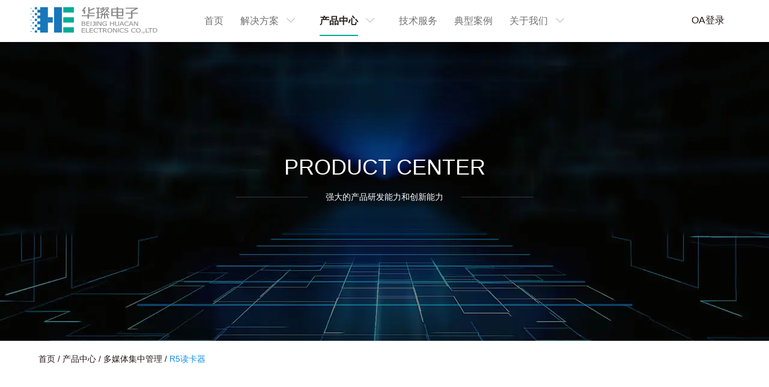

--- FILE ---
content_type: text/html
request_url: https://www.newenglandpetexpo.com/16.html
body_size: 3579
content:
<!doctype html>
<html>


<meta http-equiv="content-type" content="text/html;charset=utf-8" />
<head>
    <meta charset="utf-8">
    <meta http-equiv="X-UA-Compatible" content="IE=edge,chrome=1">
    <meta name="viewport" content="width=device-width,initial-scale=1,maximum-scale=1,minimum-scale=1,user-scalable=no" />
    <meta name="renderer" content="webkit">
    <meta name="keywords" content="protonVPN中文,protonVPN登录,protonVPN设置" /><meta name="description" content=""/>
    <title>R5读卡器_protonVPN中文</title>
    <link rel="stylesheet" href="css/swiper.css">
    <link rel="stylesheet" href="css/style.css">
    <link rel="stylesheet" href="css/media.css">
    <link rel="stylesheet" href="css/animate.min.css">
    <link rel="shortcut icon" href="favicon.html">
</head>
<body>
<!--头部-->
<div class="Header-wrapper">
  <div class="header-container">
    <div class="contain clearfix">
      <a href="index.html" title="" class="H-logo">
        <img src="png/f0f370290910b61c277a448290c2411b.webp" alt="" class="" />
      </a>
      <div class="Hmenu-btn H-rMenu-btn">
        <a></a>
      </div>
      <div class="Hmenu-btn Hmenu-web">
        <a></a>
      </div>
      <ul class="H-nav clearfix">
        <li>
          <a href="index.html" title="" class="Hnav-menu">首页
            <!-- <i></i> -->
          </a>
        </li>
        <li class="have">
          <a href="index-2.html" title="" class="Hnav-menu">解决方案<i></i></a>
          <div class="Hnav-sub">
            <div class="contain clearfix">
              <ul class="HnavSub-list clearfix">
                                <li>
                  <a href="8.html" title="">ITI智慧教学融合平台                    <i></i>
                  </a>
                </li>
                                <li>
                  <a href="6.html" title="">protonVPN登录系统方案                    <i></i>
                  </a>
                </li>
                                <li>
                  <a href="7.html" title="">BTA蓝牙扩声系统                    <i></i>
                  </a>
                </li>
                                <li>
                  <a href="5.html" title="">ICM多媒体集中管理系统                    <i></i>
                  </a>
                </li>
                              </ul>
              <div class="HnavSub-box">
                <div class="HnavSub-box-pic">
                  <a href="index-2.html">
                    <img src="../demo.wuwenhui.cn/jpg/b170b2a25ae7ed539033f61717fd84a9.webp" alt="">
                  </a>
                </div>
              </div>
            </div>
          </div>
        </li>
        <li class="have">
          <a href="index-3.html" title="" class="Hnav-menu">产品中心<i></i></a>
          <div class="Hnav-sub">
            <div class="contain clearfix">
              <ul class="HnavSub-list clearfix">
                                <li>
                  <a href="1.html" title="">protonVPN登录                    <i></i>
                  </a>
                </li>
                                <li>
                  <a href="2.html" title="">蓝牙扩声                    <i></i>
                  </a>
                </li>
                                <li>
                  <a href="3.html" title="">多媒体集中管理                    <i></i>
                  </a>
                </li>
                                <li>
                  <a href="4.html" title="">其他                    <i></i>
                  </a>
                </li>
                              </ul>
            </div>
          </div>
        </li>
        <li><a href="index-4.html" title="" class="Hnav-menu">技术服务</a></li>
        <li><a href="index-5.html" title="" class="Hnav-menu">典型案例</a></li>
        <li class="have">
          <a href="index-6.html" title="" class="Hnav-menu">关于我们<i></i></a>
          <div class="Hnav-sub">
            <div class="contain clearfix">
              <ul class="HnavSub-list clearfix">
                <li><a href="index-6.html" title="">公司概况</a></li>
                <li><a href="index-7.html" title="">企业资质</a></li>
                <li><a href="index-8.html" title="">最新动态</a></li>
                <li><a href="index-9.html" title="">联系我们</a></li>
                <li><a href="index-10.html" title="">加入我们</a></li>
              </ul>
            </div>
          </div>
        </li>
      </ul>
      <div class="H-action">
        <div class="H-mail">
          <a href="http://oa.bjhuacan.cn/" title="OA" target="_blank" class="Hmail-menu">
<!--            <i></i>-->
            <span>OA登录</span>
            <b></b>
          </a>
        </div>
        <div class="H-srch">
          <a href="javascript:;" title="" class="Hsrch-menu">
            <span>Search</span>
            <i></i>
          </a>
          <div class="Hsrch-box">
            <div class="Hsrch-block contain clearfix">
              <form action="http://www.bjhuacan.cn/search/" method="post" id="top_form">
                <input type="submit" value="" class="btn" id="top_btn" />
                <input type="text" placeholder="新闻搜索..." class="text" name="keywords" id="top_key" />
                <a href="javascript:;" title="" class="close"></a>
              </form>
            </div>
          </div>
        </div>
      </div>
    </div>
  </div>
</div>
<script type="text/javascript">
    // 搜索
    $("#top_btn").click(function () {
        var top_key = $.trim($("#top_key").val());
        if (top_key == '') {
            alert("Please enter keywords");
            return false;
        }
        $("#top_form").submit();
    });
</script>

<!--内容-->
<div id="bann" style="background-image: url(../demo.wuwenhui.cn/jpg/860ef63de4af1dad13dcdd031a7cd4d5.webp);">
    <div class="container">
        <div class="t1 wow fadeInUp" data-wow-delay="200ms">
            PRODUCT CENTER<br>
        </div>
        <div class="t2 wow fadeInUp" data-wow-delay="300ms">
            <span>强大的产品研发能力和创新能力</span>
        </div>
    </div>
</div>

<div class="nav_pc hide wow fadeInLeft" data-wow-delay="400ms">
  <div class="container">
    <a href="index.html">首页</a>
    <span class="line">/</span>
    <a href="product_category-3.html">产品中心</a>
    <span class="line">/</span>
    <a href="3.html">多媒体集中管理</a>
    <span class="line">/</span>
    <span class="red1">R5读卡器</span>
  </div>
</div>
<div class="nav_phone hide container ">
    <p><a href="index.html">首页</a></p>
    <p><a href="index-13.html">产品中心</a></p>
    <p><span class="red1">R5读卡器</span></p>
</div>

<div id="product_dt">
    <div class="container">
    <div class="product-detail">
        <div class="tops-box">
            <div class="banner wow fadeInUp" data-wow-delay="200ms">
                                    <div class="swiper-container swiper-pro">
                                                <div class="swiper-slide" style="background-image:url('jpg/0af09b6ed3aaef00d217094349006203.webp');">
                            <img src="jpg/0af09b6ed3aaef00d217094349006203.webp" alt="">
                        </div>
                                            </div>

                            </div>
            <div class="info-box">
                <div class="title-box">
                    <p class="t1 wow fadeInUp" data-wow-delay="100ms">R5读卡器</p>
                </div>
                <div class="desc wow fadeInUp" data-wow-delay="300ms">插卡式读卡器，标准86盒式设计，与网络中控配合使用。</div>
            </div>
        </div>
        <div class="pro-cont">
            <div class="pro-nav wow fadeInUp" data-wow-delay="500ms">
                <div class="item active" data-tab="1">功能特点</div>
<!--                <div class="item" data-tab="2">外形尺寸</div>-->
            </div>
            <div class="content wow fadeInUp" data-wow-delay="300ms" id="cont01"><p class="MsoNormal" style="margin-left:12.0pt;text-indent:21.0pt;">插卡式读卡器，标准<span>86</span>盒式设计，与网络中控配合使用。<span></span></p><p class="MsoNormal" style="margin-left:12.0pt;text-indent:21.0pt;"><br /></p><p class="MsoNormal" style="margin-left:12.0pt;text-indent:21.0pt;"><img src="png/21cbbfe329d5111da6756487f8725158.webp" alt="" /></p></div>
<!--            <div class="content hide wow fadeInUp" data-wow-delay="300ms" id="cont02">11111</div>-->
        </div>
    </div>
    </div>
</div>
<!--底部-->
<!-- 返回顶部 -->
<div id="cl">
<div class="right clearfix">
  <ul class="ul1">
    <li class="clearfix dh">
      <div class="img"><img src="png/tel.webp"></div>
      <div class="cla"><span>010-82157677</span></div>
    </li>
    <!-- <li class="clearfix ly" >
      <a target="_blank" href="/contact/#message">
        <div class="img"><img src="/assets/addons/wwh/images/ly.webp"></div>
        <div class="cla"><span>客户留言</span></div>
      </a>
    </li> -->
    <li class="clearfix top">
      <div class="img"><img src="png/top.webp"></div>
    </li>
  </ul>
</div>
</div>

<div class="footer">
  <div class="foot-tops ">
    <div class="container" style="display: flex;">
      <dl class="left-nav">
        <dd class="items-box dd1">
          <h3 class="tt">联系我们</h3>
          <div class="items">
            <p class="item">电话：010-8215 7677</p>
            <p class="item">传真：010-8215 7677-816</p>
            <p class="item">邮箱：huacan@bjhuacan.cn</p>
            <p class="item">地址：北京市海淀区上地三街9号金隅嘉华大厦C座3层</p>
          </div>
        </dd>
        <dd class="items-box dd2">
          <h3 class="tt">关于华璨</h3>
          <div class="items">
            <a href="cases.html" class="item">解决方案</a>
            <a href="product_category.html" class="item">产品中心</a>
            <a href="partner.html" class="item">典型案例</a>
            <a href="services.html" class="item">技术服务</a>
          </div>
        </dd>
        <!-- <div class="items-box">
          <div class="tt">关于我们<span></span></div>
          <div class="items">
            <a href="#" class="item">公司概况</a>
            <a href="#" class="item">荣誉资质</a>
            <a href="#" class="item">加入我们</a>
            <a href="#" class="item">联系我们</a>
          </div>
        </div>
        <div class="items-box">
          <div class="tt">新闻中心<span></span></div>
          <div class="items">
            <a href="#" class="item">互联网</a>
            <a href="#" class="item">行业资讯</a>
            <a href="#" class="item">5G频道</a>
          </div>
        </div>
        <div class="items-box">
          <div class="tt">服务中心<span></span></div>
          <div class="items">
            <a href="#" class="item">服务策略</a>
            <a href="#" class="item">营销网络</a>
          </div>
        </div>
        <div class="items-box">
          <div class="tt">常用链接<span></span></div>
          <div class="items">
            <a href="#" class="item">产品中心</a>
            <a href="#" class="item">解决方案</a>
            <a href="#" class="item">客户留言</a>
          </div>
        </div>
        <div class="items-box">
          <div class="tt">联系我们<span></span></div>
          <div class="items">
            <a href="javascript:;" class="item">0571-88888888</a>
            <a href="javascript:;" class="item">support@admin.com</a>
            <a href="javascript:;" class="item">杭州市滨江区江汉路1515号</a>
          </div>
        </div> -->
      </dl>
      <div class="right-box">
        <div class="tt">关注我们<span></span></div>
        <div class="code-box">
          <img src="bmp/93e339ce9748913cc4ac51e323bddabc.bmp" alt="wechat">
        </div>
        <div class="text"><img src="png/wx.webp" alt=""><span>打开微信扫一扫</span></div>
      </div>  
    </div>
    
  </div>
  <div class="footer_b">
    Copyright (c) 2022 protonVPN中文 All rights Reserved.  <a href="http://beian.miit.gov.cn/" style="color: #fff">京ICP备17072739号-1</a>
  </div>
</div>
<script src="js/jquery.min.js"></script>
<script src="js/style.js"></script>
<script src="js/swiper.min.js"></script>
<script src="js/wow.min.js"></script>
<script src="js/index.js"></script>
<script>
    $('.header-container .clearfix .H-nav .Hnav-menu').eq(2).addClass('nav-active');//顶部导航变色

    $('.nav_pc .first, .nav_pc .second').on('mouseenter mouseleave', function () {
        $(this).children('ul').stop().slideToggle()
    });

    function displaySubMenu(li) {
        var subMenu = li.getElementsByTagName("ul")[0]; subMenu.style.display = "block";
    }
    function hideSubMenu(li) {
        var subMenu = li.getElementsByTagName("ul")[0]; subMenu.style.display = "none";
    }
    var pro_banner= new Swiper('.swiper-pro', {
        autoplay: false,
        pagination:'.swiper-pagination-pro',
        slidesPerView:1,
    });

    $(".product-detail .pro-cont .pro-nav .item").click(function () {
        $(this).addClass("active").siblings(".item").removeClass("active");
        var tab=$(this).attr("data-tab");
        // console.log("tab="+tab);
        $(".product-detail .pro-cont .content").addClass("hide");
        $("#cont0"+tab).removeClass("hide");
    });
</script>
</body>


</html>


--- FILE ---
content_type: text/css
request_url: https://www.newenglandpetexpo.com/css/style.css
body_size: 11935
content:
@charset "UTF-8";
* {-webkit-box-sizing:border-box;-moz-box-sizing:border-box;box-sizing:border-box;}
*:before,*:after {-webkit-box-sizing:border-box;-moz-box-sizing:border-box;box-sizing:border-box;}
body,div,dl,dt,dd,ul,ol,li,h1,h2,h3,h4,h5,h6,pre,code,form,fieldset,legend,input,button,textarea,p,blockquote {margin:0;padding:0;}
body {color:#231815;font-size:14px;font-family:"Microsoft YaHei","微软雅黑",Helvetica,Arial,sans-serif;}
a, a:active{color: inherit;text-decoration: none;cursor:pointer;}
a:hover {text-decoration:none;}
a{color: #231815;}
img {border:none;vertical-align:middle;max-width:100%;}
ol,ul,li {list-style:none;}
input,textarea,select,button {font:14px "Microsoft YaHei","微软雅黑",Helvetica,Arial,sans-serif;outline:none;-webkit-appearance:none;-moz-appearance:textfield !important;-webkit-tap-highlight-color:rgba(0,0,0,0);}
h1,h2,h3,h4,h5,h6 {font-size:100%;font-weight:normal;}
.clearfix:after,.clearfix:before {content:"";display:table;clear:both;}
.btn {display:inline-block;text-align:center;padding:0px;border:0px;margin:0px;position:relative;cursor:pointer;}
input.text,textarea.text {display:block;padding:0px;width:100%;border:0px;background:none;margin:0px;resize:none;}
#index,#bann {margin-top: 68px;}
.container {width:92%;max-width:1200px;margin:0 auto;position:relative;}
#index .container{max-width:1750px;}
/*头部*/
.Header-wrapper {z-index:99;}
.Header-wrapper .Header-cl {position:relative;}
.header-container {width:100%;background-color:#fff;position:fixed;top:0px;left:0px;z-index:90;}
.H-logo {height: 68px;line-height: 68px;font-size:0px;float:left;position:relative;overflow:hidden;z-index:5;margin-left:4%;display: flex;align-items: center;}
.H-logo img{max-height: 44px;display: block;}
.H-action {float:right;margin-right:4%;}
.H-mail,.H-srch {height: 68px;float:left;}
.H-mail {position:relative;}
.H-mail .Hmail-menu {display:block;width:100px;height:100%;transition:none;-webkit-transition:none;font-size:16px;text-align:center;line-height:68px;}
.H-mail .Hmail-menu i {width:24px;height:20px;background-repeat:no-repeat;background-image:url('../png/mail.webp');display:inline-block;vertical-align:middle;margin:-2px 6px 0 0;}
.H-mail .Hmail-menu b {position:absolute;background-color:#fff;width:1px;height:20px;display:inline-block;top:50%;right:0;margin-top:-10px;}
.H-srch{display: none;}
.H-srch .Hsrch-menu {display:block;width:100px;height:100%;transition:none;-webkit-transition:none;font-size:16px;text-align:center;line-height:70px;}
.H-srch .Hsrch-menu i {width:17px;height:17px;background-repeat:no-repeat;background-image:url('../png/search.webp');display:inline-block;vertical-align:middle;margin:-4px 0 0 4px;}
.Hsrch-box {width:100%;height:70px;background:#1e2124;position:absolute;top:0px;left:0px;display:none;position:absolute;z-index:2;}
.Hsrch-block {padding:0 0 0 4rem !important;width:12rem !important;height:32px;margin:19px auto 0;}
.Hsrch-block .btn {width:24px;height:32px;background:url('../png/msearch.webp') no-repeat center center;float:left;}
.Hsrch-block .close {display:block;width:24px;height:32px;background:url('../png/mclose.webp') no-repeat center center;float:right;}
.Hsrch-block .text {width:70%;height:32px;font-size:16px;float:left;margin:0 0 0 10px;color:#fff;}
.Hsrch-block .text::-webkit-input-placeholder {color:#d3d3d3;}
.Hsrch-menu.cur {display:none;}
.Header-wrapper.Header-searching .H-logo img {display:none;}
.H-nav {float:left;margin-left:17%;}
.H-nav>li {margin:0 33px;float:left;position: relative;}
.H-nav>li.have {padding-right: 40px;}
.H-nav .Hnav-menu {display:block;height:70px;line-height:70px;font-size:18px;color:#727171;text-transform:uppercase;position: relative;}
.H-nav .Hnav-menu::after{content:'';display: block;width: 100%;left: 0; bottom: 10px;position: absolute;height: 2px;}
.nav-active,.H-nav .Hnav-menu:hover{color:#231815 !important;font-weight: bold;}
.H-nav .Hnav-menu.nav-active::after,.H-nav .Hnav-menu:hover::after {background-color: #00AC97;}
.Hnav-menu i {display:block;width:40px;height: 68px;background:url('../png/under.webp') no-repeat center center / 14px auto;position:absolute;right:-40px;top:0px;z-index:2;}
.Hnav-menu.cur i {transform:rotate(-180deg);-webkit-transform:rotate(-180deg);}

@media all and (min-width:980px) {.H-nav>li:hover .Hnav-sub {display:block;animation:fadeInDownV .6s ease-in-out;-webkit-animation:fadeInDownV .6s ease-in-out;}
}
.Hnav-sub {background:#fff;position:absolute;top:70px;left:0px;display:none;min-width: 260px;padding:20px;}
.HnavSub-list {width:100%;}
.HnavSub-list li {width:100%;padding:2px 2px;}
.HnavSub-list li a {display:block;line-height:1px;color:#666;font-size:16px;position:relative;transition:all .6s linear;overflow:hidden;white-space: nowrap;text-overflow: ellipsis;-o-text-overflow:ellipsis;padding: 15px 0;}
.HnavSub-list li a:hover {color:#00AC97;}
.HnavSub-list li a i {display:inline-block;position:absolute;left:0;bottom:0;width:0%;height:1px;background-color:#c4c4c4;transition:all .5s ease-in;}
.HnavSub-box{display: none !important;}
.Hmenu-btn {width:22px;height:70px;padding:34px 0 0;cursor:pointer;display:none;float:right;}
.Hmenu-btn a {display:block;width:100%;height:2px;background-color:#2282c6;position:relative;}
.Hmenu-btn a:before,.Hmenu-btn a:after {content:"";display:block;width:100%;height:2px;background-color:#2282c6;position:absolute;left:0px;}
.Hmenu-btn a:before {top:-7px;}
.Hmenu-btn a:after {bottom:-7px;}
.Hmenu-btn.cur a:before {top:-10px;}
.Hmenu-btn.cur a:after {bottom:-10px;}
.Hmenu-btn.cur a {-moz-animation:buttonAnimation 0.3s ease forwards;-webkit-animation:buttonAnimation 0.3s ease forwards;animation:buttonAnimation 0.3s ease forwards;}
.Hmenu-btn.cur a:before {-moz-animation:buttonAnimationBefore 0.3s ease forwards;-webkit-animation:buttonAnimationBefore 0.3s ease forwards;animation:buttonAnimationBefore 0.3s ease forwards;}
.Hmenu-btn.cur a:after {-moz-animation:buttonAnimationAfter 0.3s ease forwards;-webkit-animation:buttonAnimationAfter 0.3s ease forwards;animation:buttonAnimationAfter 0.3s ease forwards;}
@-moz-keyframes buttonAnimationBefore {0% {-moz-transform:translateY(0px) rotate(0);transform:translateY(0px) rotate(0);}
    50% {-moz-transform:translateY(10px) rotate(0);transform:translateY(10px) rotate(0);}
    100% {-moz-transform:translateY(10px) rotate(45deg);transform:translateY(10px) rotate(45deg);}
}
@-webkit-keyframes buttonAnimationBefore {0% {-webkit-transform:translateY(0px) rotate(0);transform:translateY(0px) rotate(0);}
    50% {-webkit-transform:translateY(10px) rotate(0);transform:translateY(10px) rotate(0);}
    100% {-webkit-transform:translateY(10px) rotate(45deg);transform:translateY(10px) rotate(45deg);}
}
@keyframes buttonAnimationBefore {0% {-moz-transform:translateY(0px) rotate(0);-ms-transform:translateY(0px) rotate(0);-webkit-transform:translateY(0px) rotate(0);transform:translateY(0px) rotate(0);}
    50% {-moz-transform:translateY(10px) rotate(0);-ms-transform:translateY(10px) rotate(0);-webkit-transform:translateY(10px) rotate(0);transform:translateY(10px) rotate(0);}
    100% {-moz-transform:translateY(10px) rotate(45deg);-ms-transform:translateY(10px) rotate(45deg);-webkit-transform:translateY(10px) rotate(45deg);transform:translateY(10px) rotate(45deg);}
}
@-moz-keyframes buttonAnimationAfter {0% {-moz-transform:translateY(0) rotate(0);transform:translateY(0) rotate(0);}
    50% {-moz-transform:translateY(-10px) rotate(0);transform:translateY(-10px) rotate(0);}
    100% {-moz-transform:translateY(-10px) rotate(-45deg);transform:translateY(-10px) rotate(-45deg);}
}
@-webkit-keyframes buttonAnimationAfter {0% {-webkit-transform:translateY(0) rotate(0);transform:translateY(0) rotate(0);}
    50% {-webkit-transform:translateY(-10px) rotate(0);transform:translateY(-10px) rotate(0);}
    100% {-webkit-transform:translateY(-10px) rotate(-45deg);transform:translateY(-10px) rotate(-45deg);}
}
@keyframes buttonAnimationAfter {0% {-moz-transform:translateY(0) rotate(0);-ms-transform:translateY(0) rotate(0);-webkit-transform:translateY(0) rotate(0);transform:translateY(0) rotate(0);}
    50% {-moz-transform:translateY(-10px) rotate(0);-ms-transform:translateY(-10px) rotate(0);-webkit-transform:translateY(-10px) rotate(0);transform:translateY(-10px) rotate(0);}
    100% {-moz-transform:translateY(-10px) rotate(-45deg);-ms-transform:translateY(-10px) rotate(-45deg);-webkit-transform:translateY(-10px) rotate(-45deg);transform:translateY(-10px) rotate(-45deg);}
}
@-moz-keyframes buttonAnimation {0% {background:#aaaaaa;}
    50% {background:rgba(255,255,255,0);}
    100% {background:rgba(255,255,255,0);}
}
@-webkit-keyframes buttonAnimation {0% {background:#aaaaaa;}
    50% {background:rgba(255,255,255,0);}
    100% {background:rgba(255,255,255,0);}
}
@keyframes buttonAnimation {0% {background:#aaaaaa;}
    50% {background:rgba(255,255,255,0);}
    100% {background:rgba(255,255,255,0);}
}
.Hmenu-btn.Hmenu-web {display:none;padding:26px 0 0;height:50px;}

/*首页banner*/
/* .in1 .swiper-button-next,.in1 .swiper-button-prev{display: none;} */
.in1 {position: relative;}
.in1 .ban-img{display: block;width: 100%; height: 100%;object-fit: cover;}
.in1 .swiper-container{margin: 0 auto;position: relative;overflow: hidden;list-style: none;padding: 0;  /* Fix of Webkit flickering */  z-index: 1;}
.in1 .swiper-container .swiper-slide{overflow: hidden;}
.in1 .swiper-container .swiper-slide .sbox{position: relative;overflow: hidden;}
.in1 .swiper-container .swiper-slide .sbox a{display: block;}
.in1 .swiper-container .swiper-slide .sbox a > img{display: block;width: 100%;transform: scale(1);-webkit-transform: scale(1);}
.in1 .swiper-container .swiper-slide .sbox .pimg{background-size: cover;background-position: center;background-repeat: no-repeat; padding-bottom: 39.6%;}
.in1 .swiper-container .swiper-slide .sbox .pimg .banner_gif{position: absolute;bottom: 40%;left: 0;right: 0;margin: auto;z-index: 9;opacity: .1;}
.in1 .swiper-container .swiper-slide .sbox .mimg{display: none;}
.in1 .swiper-container .swiper-slide .sbox  video{display: block;position: absolute;top: 0;left: 0;z-index: 2;width: 100%;max-width: 100%;object-fit: cover;}
.in1 .swiper-container .swiper-slide .sbox .txt{display: block;width: 100%;height: 100%;position: absolute;top: 0;left: 0;z-index: 4;color: #fff;}
.in1 .swiper-container .swiper-slide .sbox .txt .tbox{position: absolute;top: 55%;opacity: 0; left: 15%;transform: translateY(-50%);-webkit-transform: translateY(-50%);}
.in1 .swiper-container .swiper-slide .sbox .txt .tbox .en{font-size: 48px;margin: 30px 0;}
.in1 .swiper-container .swiper-slide .sbox .txt .tbox .en span{color: #0F8FF3;}
.in1 .swiper-container .swiper-slide .sbox .txt .tbox .more{display: block;position: relative;top: 30px;opacity: 0;}
.in1 .swiper-container .swiper-slide .sbox .txt .tbox .more a{display: block;width: 160px;border:1px solid #fff;border-radius: 10px;}
.in1 .swiper-container .swiper-slide .sbox .txt .tbox .more a img{transform: scale(1) ;-webkit-transform: scale(1) ;}
.in1 .swiper-container .swiper-slide .sbox .txt .tbox .more a:hover{background: #0F8FF3;border:1px solid #0F8FF3;}
.in1 .swiper-container .swiper-slide-active .sbox .txt .tbox{top: 50%;opacity: 1;transition-delay: .5s;-webkit-transition-delay: .5s;}
.in1 .swiper-container .swiper-slide-active .sbox .txt .tbox .more{top: 0;opacity: 1;transition-delay: .8s;-webkit-transition-delay: .8s;}
.in1 .swiper-container .pagination{bottom: 50px;}
.in1 .swiper-container .pagination span{width: 14px;height: 14px;opacity: 1;background: #fff;border-radius: 0;position: relative;border-radius: 50%; overflow: hidden; margin:0 9px}
.in1 .swiper-container .pagination span:after{content: '';display: block;position: absolute;top: 0;left: 0;width: 0%;height: 100%;background: #fff;}
.in1 .swiper-container .pagination span.swiper-pagination-bullet-active:after{width: 100%;background-color: #2282C6;}
.in1 .swiper-container .prev{border-radius: 50%; -webkit-transition: all .3s; -moz-transition: all .3s; transition: all .3s;width: 60px;height: 60px;background: rgba(255,255,255,0.1) url(../png/prev.webp) center no-repeat;left: 5%;margin-top: -30px;}
.in1 .swiper-container .next{border-radius: 50%; -webkit-transition: all .3s; -moz-transition: all .3s; transition: all .3s;width: 60px;height: 60px;background: rgba(255,255,255,0.1) url(../png/next.webp) center no-repeat;right: 5%;margin-top: -30px;}
.in1 .swiper-container .prev:hover{background: rgba(255,255,255,.3) url(../png/prev.webp) center no-repeat;}
.in1 .swiper-container .next:hover{background: rgba(255,255,255,.3) url(../png/next.webp) center no-repeat;}
.red1{color: #0F8FF3;}
/*首页最新产品*/
.main{padding: 120px 0;overflow: hidden;}
.index-title{text-align: center;display: block;font-weight: normal; margin-bottom: 70px;}
.index-title .p1{color: #000000;font-size: 28px;}
.index-title .p1::after{display: block;content:'';width: 42px; height: 3px;background-color: #0F8FF3;margin: 6px auto 6px;}
.index-title .p2{color: #727171; font-size: 18px;margin-bottom: 2px;}
.index-title .p3{color: #959595;font-size: 14px; line-height: 1.6;}
.last-product{overflow: hidden;}
.last-product .items {display:flex;flex-wrap:wrap;}
.last-product .item {width:21%;transition:all 0.6s;display:block;margin:0 2.333% 2.333% 0 !important;box-shadow:0px 0px 4px rgba(0,0,0,0.1);}
.last-product .item .pic {width:100%;overflow:hidden;padding-bottom: 60%;position: relative;}
.last-product .item .pic img {width:100%;transition:transform .5s ease-out;-webkit-transition:transform .5s ease-out;-moz-transition:transform .5s ease-out;position: absolute;left: 0;top: 0;height: 100%; object-fit: cover;}
.last-product .item .info {background-color:#E4E4E4;transition:all 0.6s;padding:20px;color: #888;}
.last-product .item .info .t1 {font-size:16px;font-weight: bold;color: #333;}
.last-product .item .info .t2 {font-size:12px;margin-top:5px; line-height: 20px;height: 80px;}
.last-product .item .re{position: relative;}
.last-product .item .time{padding-top: 10px; display: flex; align-items: center; justify-content: space-between;}
.last-product .item .time .p2{font-size: 12px;margin-top: 4px;}
.last-product .item .more{width: 24px; height: 24px;background-image: url('../png/more-2.webp');background-position: center;background-repeat: no-repeat;background-size: 100%;}
.last-product .item:hover .more{background-image: url('../png/more-1.webp');}
.last-product .item.item01 {width:49.3%;}
.last-product .item.item02 {width:49.3%;}
.last-product .item:nth-child(4+4n) {margin-right:0;}
.last-product .item:hover {box-shadow:0px 5px 20px 0px rgba(0,73,133,0.2);}
.last-product .item:hover .pic img {transform:scale(1.1);-webkit-transform:scale(1.1);-moz-transform:scale(1.1);}
.last-product .item:hover .info {background-color:#2282C6;}
.last-product .item:hover .info *{color: #fff;}
.last-product .item:hover .info .t2,.last-product .item:hover .info .p2 {opacity: 0.6;}
/* .in2 .over-line1 {overflow:hidden;text-overflow:ellipsis;white-space:nowrap;} */
/* .in2 .over-line2 {overflow:hidden;text-overflow:ellipsis;white-space:nowrap;} */
.in2 .over-line1{line-height: 25px; height: 50px; overflow: hidden;}
.main-more{color: #727171; width: 160px; line-height: 34px; text-align: center;display: block;margin: 100px auto 0;border: 1px solid #595757;border-radius: 40px;}
.main-more:hover{background-color: #0F8FF3;color: #fff; border-color: #0F8FF3;}
.in-od{background-color: #E4E4E4;}

.case-list .tit{font-size: 14px;font-weight: bold;border-bottom: 1px solid #ccc; margin-bottom: 10px;line-height: 30px; overflow: hidden;}
.case-list .np{color: #959595; font-size: 12px; line-height: 20px;max-height: 100px;overflow: hidden;}
.case-list .item{width: 44.5%; margin: 0 2% 2% 0;display: flex;align-items: center;justify-content: space-between;background: #fff;float: left;}
.case-list .mlW{padding: 40px;flex: 1;}
.case-list .imgW{width: 48.2%;padding-bottom: 28.4%;position: relative;}
.case-list .imgW img{display: block;width: 100%; height: 100%;object-fit: cover;position: absolute;left: 0;top: 0;}
.case-list .item:hover{background-color: #2282C6;}
.case-list .item:hover *{color: #ffffff;}
.case-list .item:hover .tit{border-bottom-color: #fff;}
.scale .item,.scale .item *,.main-more{transition: all ease .3s;}
.scale .imgW{overflow: hidden;}
.scale .item:hover .img{transform: scale(1.1);}


.main-box2{position: relative;padding: 0 200px;}
.main-box2 .swiper-slide,.swiper-wrapper{height: auto !important;}
.cp-list .pagination{display: none;}
.cp-list .imgW{padding-bottom: 55.8%;}
.cp-list .mlW{padding: 16px; text-align: center;}
.cp-list .np{line-height: 20px;font-size: 16px;height: 20px;}
.cp-list .item{background-color: #E4E4E4;display: block; margin-bottom: 8%;}
.cp-list .item:hover .mlW{background-color: #2282C6;}
.cp-list .item:hover *{color: #fff;}
.cp-list .item:hover .np{opacity: 0.6;}

.imgW-list .imgW{position: relative; overflow: hidden;}
.imgW-list .img{position: absolute;width: 100%; height: 100%; display: block;left: 0; top: 0;object-fit: cover;}
.case-list2 .item{padding: 16px;text-align: center;display: block;width: 44.5%;float: left;margin-right: 2%; margin-bottom: 4%;background-color: #fff;}
.case-list2 .item:hover{background-color: #2282C6;}
.case-list2 .item:hover *{color: #ffffff;}
.case-list2 .item .ntit{display: inline-block;vertical-align: middle;padding:4px 20px;border-bottom: 1px solid #ccc;}
.case-list2 .item:hover .ntit{border-bottom-color: #ffffff;}
.case-list2 .imgW{padding-bottom: 40%;}
.case-list2 .mlW{padding-top: 10px;}

.w110{width: 110%;overflow: hidden;}
.hz-list .dd{width: 14%;margin: 0 1.4% 1.4% 0;float: left;border: 1px solid #ccc;}
.hz-list .imgW{padding-bottom: 5%;}

.np{overflow: hidden;}
.ntit{ overflow:hidden;white-space: nowrap;text-overflow: ellipsis;-o-text-overflow:ellipsis;}
/*首页新闻*/
.wel-news {padding:49px 0 79px}
.in4 .wel-news-title {font-size:24px;color:#333;line-height:42px;margin-bottom:22px;font-weight:bold;position:relative}
.in4 .wel-news-title a {display:inline-block;font-size:14px;color:#24272b;position:absolute;top:0;right:0;width:95px;transition:color .3s}
.in4 .wel-news-title span {width:20px;height:20px;border-radius:50%;background:#b0b0b0 url(../png/r.webp) no-repeat center;display:inline-block;position:absolute;right:0;top:50%;margin-top:-12px;transition:background .3s}
.in4 .wel-news .container {width:100%;padding:0}
.in4 .wel-news .row {margin:0}
.in4 .wel-news .wnews {padding:0;width:25%}
.in4 .wel-news .wnews.news02 {padding:0 40px;width:50%}
.in4 .wel-news .news01 a {width:100%;padding:36px 10% 0;height:674px;display:block;position:relative;overflow:hidden;background-size:cover !important;transition:background .3s}
.in4 .wel-news .news02 a {width:100%;padding:36px 7% 0;height:674px;display:block;position:relative;overflow:hidden;background-size:cover !important;transition:background .3s}
.in4 .wel-news .news02 .more {width:182px;height:50px;background:#0F8FF3;text-align:center;position:absolute;left:12%;bottom:57px;font-size:16px;z-index:2;color:#fff;line-height:50px;transition:left .3s,background .3s}
.in4 .wel-news .news03 a {width:100%;padding:36px 10% 0;height:316px;display:block;position:relative;overflow:hidden;background-size:cover !important;transition:background .3s}
.in4 .wel-news .news03 a:first-child {margin-bottom:40px}
.in4 .wel-news h3 {font-size:16px;color:#fff;line-height:36px;z-index:2;position:relative;margin-bottom:30px;transition:margin .3s}
.in4 .wel-news h2 {font-size:22px;color:#fff;z-index:2;position:relative;line-height:40px;transition:margin .3s}
.in4 .wel-news p.content-first {font-size:18px;color:#333;z-index:2;position:relative;line-height:40px;transition:margin .3s}
.in4 .wel-news p.content {font-size:18px;color:#fff;z-index:2;position:relative;line-height:40px;transition:margin .3s}
.in4 .wel-news .bg {position:absolute;top:0;left:0;opacity:0;filter:alpha(opacity=0);z-index:1;background:rgba(0,0,0,.4);width:100%;height:100%;transition:opacity .3s}
.in4 .wel-news .news01 h3,.in4 .wel-news .news01 h2 {color:#222}
.in4 .f-cb {zoom:1;}
.in4 .f-cb:after {display:block;height:0;clear:both;visibility:hidden;overflow:hidden;content:"."}

.in6 .img{display: block;margin: 0 auto;}
.in7{margin-bottom: 46px;}
/*返回顶部*/
#cl .right {position:fixed;right:-50px;top:50%;margin-top:-102px;z-index:10;-webkit-transition:all .5s;-moz-transition:all .5s;transition:all .5s;}
#cl .right.act {right:0;}
#cl .right .ul1 {background:#fff;width:50px;}
#cl .right .ul1 * {-webkit-transition:all .5s;-moz-transition:all .5s;transition:all .5s;}
#cl .right .ul1 li {cursor:pointer;margin-bottom:1px;position:relative;}
#cl .right .ul1 li .img {display:block;width:50px;height:50px;background:#0F8FF3;position:relative;right:0;}
#cl .right .ul1 li .img img {display:block;width:100%;}
#cl .right .ul1 li .cla {position:absolute;top:0;right:-160px;width:160px;height:50px;line-height:50px;background:#f5f5f5;color:#0F8FF3;font-size:20px;overflow:hidden;text-align:center;z-index:2;}
#cl .right .ul1 li.dh:hover .img {right:160px;}
#cl .right .ul1 li.dh:hover .cla {right:0;}
#cl .right .ul1 li.ly:hover .img {right:160px;}
#cl .right .ul1 li.ly:hover .cla {right:0;}

/*底部*/
.footer {box-shadow:0px -5px 10px 0px rgba(19,19,19,0.05);position:relative;background-image: url(../png/ft-bg.webp);background-size: 100%;background-position: center bottom;background-color:#2282C6; padding-bottom: 115px;background-repeat: no-repeat;}
.foot-tops .tt{font-size:20px;line-height:20px;color:#fff; margin-bottom: 20px; font-weight: bold;}
.foot-tops {padding:60px 0 80px;}
.foot-tops .main-box2 {display:flex;justify-content:space-between;}
.left-nav {display:flex;flex: 1;padding-right: 30px;}
.left-nav .items-box{width: 50%; }
.left-nav .dd2{padding-left: 30px; border-left: 1px solid rgba(255,255,255,.4);border-right: 1px solid rgba(255,255,255,.4);}
.left-nav .items-box .tt span {display:block;width:50px;height:2px;background:#fff;opacity:.8;margin:20px 0;}
/* .left-nav  .items {width:185px;margin-top:25px;} */
.left-nav  .items .item {color:#fff;font-size:18px;display:block;margin-bottom:20px;-webkit-transition:all .4s ease-in-out;-moz-transition:all .4s ease-in-out;-ms-transition:all .4s ease-in-out;-o-transition:all .4s ease-in-out;transition:all .4s ease-in-out;}
.left-nav  .items .item:hover {color:#a7d5fa;-webkit-transform:translateX(-6px);-moz-transform:translateX(-6px);-ms-transform:translateX(-6px);-o-transform:translateX(-6px);transform:translateX(-6px);}
.foot-tops .right-box{width: 170px;}
.foot-tops .right-box .code-box {width:100%;margin-top:20px;}
.foot-tops .right-box .code-box img {width:100%;}
.foot-tops .right-box .text {text-align:center;margin-top:10px; display: none;}
.foot-tops .right-box .text span {margin-left:10px;color:#fff;opacity:.7;display:inline-block;}
.footer_b {width:100%;text-align: center;color: #fff;}
.footer_b h3 {font-size:14px;line-height:60px;color:#fff;padding-top:20px;font-weight:normal;opacity:.8;width:75%;max-width:1440px;margin:0 auto;position:relative;}
.footer_b h3 i {font-style:normal;float:right;}
.footer_b h3 span {margin-left:20px}
.footer_b h3 span a {color:inherit;}

/*第二导航*/
.nav_phone.hide{display:none !important}
.nav_pc{width:100%;height:60px;}
.nav_pc .home{float:left;display:block}
.nav_pc .first,.nav_pc .second,.nav_pc .third{cursor:pointer;float:left;position:relative}
.nav_pc .first h4,.nav_pc .second h4,.nav_pc .third h4{height:60px;line-height:60px;min-width:180px;font-size:16px;color:#333;padding:0 42px 0 30px;position:relative;border-right:1px solid #eaebeb}
.nav_pc .active h4{border-bottom:3px solid #0F8FF3;color:#0F8FF3}
.nav_pc .first h4::after,.nav_pc .second h4::after{content:'';border:4px solid transparent;border-top:4px solid #333;border-bottom:none;position:absolute;width:0;height:0;right:30px;top:0;bottom:0;margin:auto}
.nav_pc .active h4::after{border-top-color:#0F8FF3}
.nav_pc .first.no-a h4,.nav_pc .second.no-a h4,.nav_pc .third h4{padding-right:30px}
.nav_pc .first.no-a h4::after,.nav_pc .second.no-a h4::after{display:none}
.nav_pc .first ul,.nav_pc .second ul{display:none;position:absolute;top:60px;left:0;z-index:99;min-width:100%}
.nav_pc .first ul li a,.nav_pc .second ul li a{font-size:14px;color:#333;display:block;background:#f6f6f6;padding:0 30px;line-height:48px;height:48px;width:100%;-webkit-transition:all 0.4s ease-in-out;-moz-transition:all 0.4s ease-in-out;-ms-transition:all 0.4s ease-in-out;-o-transition:all 0.4s ease-in-out;transition:all 0.4s ease-in-out}
.nav_pc .first ul li a:hover,.nav_pc .second ul li a:hover{color:#fff;background:#0F8FF3}
.nav_pc .right{float:right}
.nav_pc .right a{font-size:16px;line-height:60px;color:#333;margin-left:60px}
.nav_pc .right a:first-child{margin-left:0}
.nav_pc .right a.active{color:#0F8FF3}
#navigation,#navigation li ul{list-style-type:none}
#navigation li{float:left;text-align:center;position:relative}
#navigation li h4,#navigation li a:link,#navigation li a:visited{display:block;height:60px;line-height:60px;min-width:180px;font-size:16px;color:#333;padding:0 42px 0 30px;position:relative}
#navigation li h4.arrow::after{content:'';border:4px solid transparent;border-top:4px solid #333;border-bottom:none;position:absolute;width:0;height:0;right:30px;top:0;bottom:0;margin:auto}
#navigation li h4.arrow{border-bottom:3px solid #0F8FF3;color:#0F8FF3;border-right:1px solid #eaebeb}
#navigation li h4.arrow::after{border-top-color:#0F8FF3}
#navigation li a.menu1{font-size:14px;color:#333;display:block;background:#f6f6f6;padding:0 30px;line-height:48px;height:48px;width:100%;-webkit-transition:all 0.4s ease-in-out;-moz-transition:all 0.4s ease-in-out;-ms-transition:all 0.4s ease-in-out;-o-transition:all 0.4s ease-in-out;transition:all 0.4s ease-in-out}
#navigation li a.menu2,#navigation li a.menu3{font-size:14px;color:#333;display:block;background:#f6f6f6;padding:0 30px;line-height:48px;height:48px;width:100%;-webkit-transition:all 0.4s ease-in-out;-moz-transition:all 0.4s ease-in-out;-ms-transition:all 0.4s ease-in-out;-o-transition:all 0.4s ease-in-out;transition:all 0.4s ease-in-out}
#navigation li a:hover{color:#fff;background:#0F8FF3}
#navigation li ul li a:hover{color:#fff;background:#0F8FF3}
#navigation li ul{display:none;position:absolute;left:0;width:120px;z-index:99;}
#navigation li ul li ul{display:none;position:absolute;top:0px;left:180px;margin-top:0;margin-left:0px;width:120px}

/*产品分类侧栏*/
.pn-box{display: none;}
.pn-title {position:fixed;top:50%;left:0;z-index:9;background:#0F8FF3;color:#fff;font-size:16px;text-align:center;box-shadow:inset 0 0 30px rgba(0,0,0,.2);line-height:26px;width:45px;padding:10px 0;cursor:pointer;border-radius:0 10px 10px 0;margin-top:-100px;}
.pn-title span {display:block}
.pn-list {position:fixed;top:50%;left:-305px;z-index:10;background:#fff;width:305px;height:500px;margin-top:-15%;overflow:auto;transition:left .5s;box-shadow:0 0 20px rgba(0,0,0,.2);border-radius:0 10px 10px 0;}
.pn-list.on {left:0}
.pn-list ul {width:100%}
.pn-list li .pn-tit-one {display:block;width:100%;height:50px;line-height:50px;color:#010101;font-size:16px;padding:0 2% 0 15%;background:#fff url(../png/one0.webp) no-repeat 6% center;transition:background .3s}
.pn-list li .pn-con-one {display:none}
.pn-list li .pn-tit-one.cut {background:#0F8FF3 url(../png/one1.webp) no-repeat 6% center;color:#fff}
.pn-list li .pn-tit-two.cur,.pn-list li .pn-tit-three.cut,.pn-list li .pn-tit-four.cur,.pn-list li .pn-tit-five.cur {color:#0F8FF3}
.pn-list li .pn-con-two {display:none;background:#fafafa;}
.pn-list li .pn-tit-two {width:100%;height:50px;line-height:50px;overflow:hidden;display:block;font-size:14px;color:#666;padding:0 2% 0 15%;background:#ffffff url(../png/two0.webp) no-repeat 6% center;border:1px solid #e6e6e6;transition:color .3s}
.pn-list li .pn-tit-two.cut {background:#ffffff url(../png/two1.webp) no-repeat 6% center;}
.pn-list li .pn-con-two {width:100%;padding:16px 2% 20px 23%;display:none}
.pn-list li .pn-tit-three {display:block;width:100%;font-size:13px;color:#666;line-height:30px;height:30px;overflow:hidden}
.pn-list::-webkit-scrollbar {width:4px;background-color:#0F8FF3;border-radius:50px;}
.pn-list::-webkit-scrollbar-track {border-radius:50px;background-color:#0F8FF3}
.pn-list::-webkit-scrollbar-thumb {border-radius:50px;-webkit-box-shadow:inset 0 0 6px rgba(0,0,0,.3);background-color:#fff}
.pn-list li .font-blod {font-weight:bold;}
.pn-list li .pn-con-three {width:100%;padding:8px 0;display:none;}

/*栏目Banner*/
#bann{height:500px;color:#fff;background-size:cover;background-position: center;background-repeat: no-repeat;padding-top:190px;position: relative;}
#bann .t1{font-size:36px;text-align:center;margin-bottom:20px;}
#bann .t2{margin-bottom:10px;text-align:center;}
#bann .t2 span{position: relative;}
#bann .t2 span:after{content:"";position:absolute;left:0%;top:50%;width:120px;height:1px;margin-left:-150px;background:rgba(255,255,255,.2);}
#bann .t2 span:before{content:"";position:absolute;right:0%;top:50%;width:120px;height:1px;margin-right:-150px;background:rgba(255,255,255,.2);}
@media screen and (max-width: 1044px){
  #bann .t2 span{display: inline-block;padding: 0 78px;}
  #bann .t2 span::after,#bann .t2 span::before{margin: 0 !important;width: 70px;}
  #bann{padding: 0 !important;display: flex;align-items: center;justify-content: center;}
}
/*产品中心*/
#product .pro-list{width: 110%;}
#product .pro-list {margin:50px 0;display:flex;flex-wrap:wrap;}
#product .pro-list .item {width:21.2%;transition:all 0.6s;display:block;margin-right:2%;margin-bottom:2%;box-shadow:0px 8px 36.8px 3.2px rgba(0,0,7,0.08);}
#product .pro-list .item .pic {width:100%;overflow:hidden;}
#product .pro-list .item .pic img {width:100%;transition:transform .5s ease-out;-webkit-transition:transform .5s ease-out;-moz-transition:transform .5s ease-out;}
#product .pro-list .item .info {background-color:#fff;transition:all 0.6s;padding:15px 30px;border-top:1px solid #f1f2f3;}
#product .pro-list .item .info .t1 {font-size:16px;color:#333;margin-bottom:5px;}
#product .pro-list .item .info .t2 {font-size:14px;color:#999;}
#product .pro-list .item:nth-of-type(4n) {margin-right:0;}
#product .pro-list .item:hover {box-shadow:0px 5px 20px 0px rgba(0,73,133,0.2);}
#product .pro-list .item:hover .pic img {transform:scale(1.1);-webkit-transform:scale(1.1);-moz-transform:scale(1.1);}
#product .pro-list .item:hover .info {background-color:#2282C6;}
#product .pro-list .item:hover .info .t1 {color:#f1f2f3;}
#product .pro-list .item:hover .info .t2 {color:#bce2ff;}
#product .pro-list .over-line1 {overflow: hidden;text-overflow: ellipsis;white-space: nowrap;}
#product .pro-list .over-line2 {overflow: hidden;text-overflow: ellipsis;white-space: nowrap;/*display: -webkit-box;*/ -webkit-line-clamp: 2; -webkit-box-orient: vertical;}

/*产品详情*/
#product_dt .hide {display:none !important;}
#product_dt .product-detail {margin:50px 0;box-shadow:0px 8px 36.8px 3.2px rgba(0,0,7,0.08);}
#product_dt .product-detail .tops-box {display:flex;justify-content:space-between;padding:40px 40px 50px;background-color:#fff;}
#product_dt .product-detail .tops-box .banner {width:48%;position:relative;flex-shrink:0;}
#product_dt .product-detail .tops-box .banner .swiper-pro {height:100%;}
#product_dt .product-detail .tops-box .banner .swiper-wrapper {height:100%;}
#product_dt .product-detail .tops-box .banner .swiper-slide {background-repeat:no-repeat;background-position:center;background-size:cover;position:relative;}
#product_dt .product-detail .tops-box .banner .swiper-slide > img {width:100%;opacity:0;}
#product_dt .product-detail .tops-box .banner .swiper-pagination-pro {width:100%;bottom:-30px;z-index:100;}
#product_dt .product-detail .tops-box .banner .swiper-pagination-bullet {width:15px;height:3px;background-color:#ddd;opacity:1;outline:none;transition:all .6s;margin:0 10px;border-radius:0;}
#product_dt .product-detail .tops-box .banner .swiper-pagination-bullet.swiper-pagination-bullet-active {opacity:1;background-color:#0F8FF3;transition:all .6s;}
#product_dt .product-detail .tops-box .info-box {padding-left:50px;width: 52%;}
#product_dt .product-detail .tops-box .info-box .title-box {padding-bottom:20px;border-bottom:1px solid #ddd;}
#product_dt .product-detail .tops-box .info-box .title-box .t1 {font-size:24px;line-height:30px;font-weight:bold;color:#000;}
#product_dt .product-detail .tops-box .info-box .title-box .t2 {font-size:18px;line-height:18px;margin-top:20px;color:#333;}
#product_dt .product-detail .tops-box .info-box .desc {color:#666;font-size:16px;line-height:26px;margin-top:30px;height:45%;}
#product_dt .product-detail .tops-box .info-box .bottoms .query {width:150px;height:50px;line-height:50px;text-align:center;font-size:16px;color:#fff;display:block;background-color:#0F8FF3;}
#product_dt .product-detail .tops-box .info-box .bottoms .txt {color:#bbb;font-size:12px;line-height:18px;margin-top:25px;}
#product_dt .product-detail .pro-cont {margin-top:20px;background-color:#fff;}
#product_dt .product-detail .pro-cont .pro-nav {height:64px;border-bottom:1px solid #f1f2f3;background-color:#fff;padding:0 40px;}
#product_dt .product-detail .pro-cont .pro-nav .item {font-size:16px;color:#666;padding:0 15px;height:100%;line-height:64px;position:relative;display:inline-block;margin-right:60px;cursor:pointer;}
#product_dt .product-detail .pro-cont .pro-nav .item:hover,#product_dt .product-detail .pro-cont .pro-nav .item.active {color:#0F8FF3;font-weight:bold;}
#product_dt .product-detail .pro-cont .pro-nav .item:hover:before,#product_dt .product-detail .pro-cont .pro-nav .item.active:before {content:'';position:absolute;bottom:0;left:0;width:100%;height:1px;background-color:#0F8FF3;}
#product_dt .product-detail .pro-cont .content {padding:40px;}
#product_dt .product-detail .pro-cont #cont01.content,#product_dt .product-detail .pro-cont #cont02.content {width: 850px;}
#product_dt .product-detail .pro-cont .content img {max-width:100%;}
#product_dt .product-detail .pro-cont .content h1 {font-size:24px;line-height:24px;color:#333;margin-bottom:20px;margin-top:20px;}
#product_dt .product-detail .pro-cont .content .download-item {width:665px;height:90px;border:1px solid #eee;display:flex;align-items:center;justify-content:space-between;}
#product_dt .product-detail .pro-cont .content .download-item .info {padding:0 30px;width:574px;}
#product_dt .product-detail .pro-cont .content .download-item .info .t1 {font-size:16px;color:#666;}
#product_dt .product-detail .pro-cont .content .download-item .info .t2 {font-size:16px;color:#999;margin-top:6px;display:block;}
#product_dt .product-detail .pro-cont .content .download-item .info .t2 i {font-size:20px;display:inline-block;margin-right:10px;color:#bbb;}
#product_dt .product-detail .pro-cont .content .download-item .download {display:flex;align-items:center;flex-direction:column;justify-content:center;width:90px;height:90px;color:#999;font-size:14px;border-left:1px solid #eee;}
#product_dt .product-detail .pro-cont .content .download-item .download i {font-size:16px;}
#product_dt .product-detail .pro-cont .content .download-item .download p {margin-top:6px;}
/*解决方案*/
.case-box{margin: 0 60px;}
.zxbBox{max-width: 1200px;}
.nav_pc .container{line-height: 20px; padding: 20px 0;}
#cases .solution-items {margin:16px 0 50px;box-shadow:0px 8px 36.8px 3.2px rgba(0,0,7,0.08);}
#cases .item {display:flex;padding:40px;background-color:#fff;border-bottom:1px solid #eee;transition:all 0.6s;position:relative;}
#cases .item .pic {width:300px;flex-shrink:0;background-repeat:no-repeat;background-position:center;background-size:cover;overflow: hidden; height: 200px;}
#cases .item .pic img {width:100%;transition:all 0.4s ease-in 0s;-webkit-transition:all 0.4s ease-in 0s;-moz-transition:all 0.4s ease-in 0s;-o-transition:all 0.4s ease-in 0s;height: 100%; object-fit: cover;}
#cases .item .pic:hover img {transform:scale(1.1);-webkit-transform:scale(1.1);-moz-transform:scale(1.1);-o-transform:scale(1.1);-ms-transform:scale(1.1);}
#cases .item .info {padding-left:40px;}
#cases .item .info .tt {font-size:22px;line-height:22px;font-weight: bold;}
#cases .item .info .tt:hover {color:#2282C6;}
#cases .item .info .desc {font-size:16px;line-height:28px;max-height:114px;color:#666;margin:10px 0;overflow: hidden;}
#cases .item .info .more {width:140px;height:40px;line-height:40px;text-align:center;border:1px solid #ddd;color:#999;display:flex;align-items:center;justify-content:center;margin-top:30px;transition:all 0.6s;}
#cases .item .info .more i {font-size:16px;color:#bbb;}
#cases .solution-items .items .item:hover .info .more {border:1px solid #2282C6;background-color:#2282C6;color:#fff;}
#cases .solution-items .items .item:hover .info .more i {color:#fff;}

/*解决方案详情*/
#cases_dt .solution-detail {padding:0 40px;margin:0 0 60px;background-color:#fff;}
#cases_dt .solution-detail .title {font-size:24px;line-height:30px;border-bottom:1px solid #eee;padding:0 150px 24px; text-align: center; position: relative; margin: 24px 0;}
#cases_dt .solution-detail .title span{font-size:16px;color: #666;position: absolute;right: 0;top: 0;}
#cases_dt .solution-detail .content {padding:0 0 30px;}
#cases_dt .solution-detail .content img {max-width:100%;}
#cases_dt .solution-detail .detail-bottom {padding:30px 40px;border-top:1px solid #eee;display:flex;align-items:center;justify-content:space-between;}
#cases_dt .solution-detail .detail-bottom .left {font-size:16px;color:#999;flex: 1;}
#cases_dt .solution-detail .detail-bottom .left .pg {line-height:30px;overflow:hidden;white-space: nowrap;text-overflow: ellipsis;-o-text-overflow:ellipsis;display: inline-block;vertical-align: middle;max-width: 46%;margin-right: 3%;}
#cases_dt .solution-detail .detail-bottom .left .pg .item {color:#999;}
#cases_dt .solution-detail .detail-bottom .left .pg:hover .item {color:#333;}
#cases_dt .solution-detail .detail-bottom .back {width:130px;height:40px;line-height:40px;font-size:14px;color:#999;border:1px solid #ddd;text-align:center;display:block;}

/*服务策略*/
#service .policy-box {padding:0.4rem;margin-top:50px;margin-bottom:50px;box-shadow:0px 8px 36.8px 3.2px rgba(0,0,7,0.08);}
#service .policy-box .title-box {padding-bottom:0.3rem;}
#service .policy-box .title-box .tt {font-size:20px;line-height:20px;}
#service .policy-box .title-box .desc {font-size:14px;line-height:24px;margin-top:0.2rem;}
#service .policy-box .content .cont {padding-top:0.4rem;font-size:14px;}
#service .policy-box .content .cont .tt {font-size:14px;margin-bottom:0.2rem;}

/*营销网络*/
#market .ne1 .tc2 br,#market  .mapm {display:none;}
#market .ne1 {padding:50px 0 60px;}
#market .ne1 .tc2 {border-left:4px solid #0F8FF3;line-height:20px;padding-left:20px;font-size:18px;}
#market .ne1 .tc2 a {display:inline-block;margin:0 40px 0 10px;color:#0F8FF3;font-size:24px;}
#market .ne1 .tc3 {margin-top:60px;}
#market .ne1 .tc3 .tlt {width:calc(100% - 860px);float:left;}
#market .ne1 .tc3 .tlt .tbtn {margin-bottom:20px;font-size:18px;}
#market .ne1 .tc3 .tlt .tbtn span {display:block;float:left;width:22%;line-height:36px;text-align:center;line-height:36px;border:1px solid #ddd;margin-right:4%;margin-bottom:20px;cursor:pointer;}
#market .ne1 .tc3 .tlt .tbtn span:nth-child(4n) {margin-right:0;}
#market .ne1 .tc3 .tlt .tbtn span.act,#market .ne1 .tc3 .tlt .tbtn span:hover {background:#0F8FF3;border:1px solid #0F8FF3;color:#fff;}
#market .ne1 .tc3 .tlt .txbox {width:100%;height:390px;border:1px solid #ddd;padding:50px 40px;}
#market .ne1 .tc3 .tlt .txbox dl {width:100%;height:360px;overflow:auto;padding-right:30px;display:none;}
#market .ne1 .tc3 .tlt .txbox dl:nth-child(1) {display:block;}
#market .ne1 .tc3 .tlt .txbox dl::-webkit-scrollbar {width:4px;}
#market .ne1 .tc3 .tlt .txbox dl::-webkit-scrollbar-thumb {background:#0F8FF3;}
#market .ne1 .tc3 .tlt .txbox dl::-webkit-scrollbar-track {background:#ddd;}
#market .ne1 .tc3 .tlt .txbox dl dt {display:block;margin-bottom:50px;font-size:18px;}
#market .ne1 .tc3 .tlt .txbox dl dd {margin-bottom:45px;}
#market .ne1 .tc3 .tlt .txbox dl dd .dtt {display:block;border-left:2px solid #0F8FF3;padding-left:10px;line-height:1.4;font-size:16px;}
#market .ne1 .tc3 .tlt .txbox dl dd .dtc {color:#999;line-height:1.5;margin-top:10px;}
#market .ne1 .tc3 .tlt .txbox2 {display:none;}
#market .ne1 .tc3 .trt {width:760px;float:right;position:relative;}
#market .ne1 .tc3 .trt >  img {display:block;width:100%;}
#market .ne1 .tc3 .trt .img {position:absolute;top:0;right:0;z-index:2;width:100%;}
#market .ne1 .tc3 .trt .img img {position:absolute;top:0;left:0;width:100%;opacity:0;}
#market .ne1 .tc3 .trt .img img.act {opacity:1;}
#market .ne1 .tc3 .trt .ditu {position:absolute;width:100%;height:100%;top:0;left:0;z-index:3;}
#market .ne1 .tc3 .trt .ditu li {display:block;position:absolute;text-align:center;cursor:pointer;line-height:22px;}
#market .ne1 .tc3 .trt .ditu li s {display:block;width:16px;height:22px;position:absolute;background:url(../png/map_zb.webp) center no-repeat;top:0px;left:-20px;}
#market .ne1 .tc3 .trt .ditu li.act {font-weight:bold;}
#market .ne1 .tc3 .trt .ditu li.act s {background:url(../png/map_zb1.webp) center no-repeat;}
#market .ne1 .tc3 .trt .ditu li:nth-child(1) {top:380px;left:630px;}
#market .ne1 .tc3 .trt .ditu li:nth-child(2) {top:310px;left:620px;}
#market .ne1 .tc3 .trt .ditu li:nth-child(3) {top:340px;left:580px;}
#market .ne1 .tc3 .trt .ditu li:nth-child(4) {top:270px;left:580px;}
#market .ne1 .tc3 .trt .ditu li:nth-child(5) {top:430px;left:600px;}
#market .ne1 .tc3 .trt .ditu li:nth-child(6) {top:470px;left:520px;}
#market .ne1 .tc3 .trt .ditu li:nth-child(7) {top:400px;left:560px;}
#market .ne1 .tc3 .trt .ditu li:nth-child(8) {top:200px;left:560px;}
#market .ne1 .tc3 .trt .ditu li:nth-child(9) {top:300px;left:460px;}
#market .ne1 .tc3 .trt .ditu li:nth-child(10) {top:240px;left:550px;}
#market .ne1 .tc3 .trt .ditu li:nth-child(11) {top:180px;left:650px;}
#market .ne1 .tc3 .trt .ditu li:nth-child(12) {top:410px;left:490px;}
#market .ne1 .tc3 .trt .ditu li:nth-child(13) {top:310px;left:520px;}
#market .ne1 .tc3 .trt .ditu li:nth-child(14) {top:335px;left:645px;}
#market .ne1 .tc3 .trt .ditu li:nth-child(15) {top:450px;left:330px;}
#market .ne1 .tc3 .trt .ditu li:nth-child(16) {top:350px;left:370px;}
#market .ne1 .tc3 .trt .ditu li:nth-child(17) {top:350px;left:500px;}
#market .ne1 .tc3 .trt .ditu li:nth-child(18) {top:140px;left:690px;}
#market .ne1 .tc3 .trt .ditu li:nth-child(19) {top:250px;left:500px;}
#market .ne1 .tc3 .trt .ditu li:nth-child(20) {top:360px;left:450px;}
#market .ne1 .tc3 .trt .ditu li:nth-child(21) {top:470px;left:450px;}
#market .ne1 .tc3 .trt .ditu li:nth-child(22) {top:220px;left:580px;}
#market .ne1 .tc3 .trt .ditu li:nth-child(23) {top:200px;left:460px;}
#market .ne1 .tc3 .trt .ditu li:nth-child(24) {top:430px;left:420px;}
#market .ne1 .tc3 .trt .ditu li:nth-child(25) {top:80px;left:690px;}
#market .ne1 .tc3 .trt .ditu li:nth-child(26) {top:540px;left:470px;}
#market .ne1 .tc3 .trt .ditu li:nth-child(27) {top:455px;left:650px;}
#market .ne1 .tc3 .trt .ditu li:nth-child(28) {top:500px;left:540px;}
#market .ne1 .tc3 .trt .ditu li:nth-child(29) {top:150px;left:150px;}
#market .ne1 .tc3 .trt .ditu li:nth-child(30) {top:290px;left:400px;}
#market .ne1 .tc3 .trt .ditu li:nth-child(31) {top:250px;left:430px;}
#market .ne1 .tc3 .trt .ditu li:nth-child(32) {top:270px;left:280px;}
#market .ne1 .tc3 .trt .ditu li:nth-child(33) {top:520px;left:500px;}
#market .ne1 .tc3 .trt .ditu li:nth-child(34) {top:300px;left:150px;}
#market .ne1 .tc5 {}
#market .ne1 .tc5 .tc_tt {margin-bottom:35px;}
#market .ne1 .tc5 .ul1 {}
#market .ne1 .tc5 .ul1 li {width:16%;float:left;background:#fff;overflow:hidden;margin-right:5%;margin-bottom:50px;-moz-box-shadow:0px 2px 5px #ddd;-webkit-box-shadow:0px 2px 5px #ddd;box-shadow:0px 2px 5px #ddd;}
#market .ne1 .tc5 .ul1 li:nth-child(5n) {margin-right:0;}
#market .ne1 .tc6 {border-top:1px solid #eee;padding-top:50px;}

/*资料下载*/
#download .select {width:260px;height:48px;float:left;border:1px #eee solid;background-image:url("../png/munder.webp");background-repeat:no-repeat;background-position:right 30px center;background-size:13px 8px;}
#download .select select {width: 260px;background-color:transparent;border:0;font-size:18px;line-height:48px;height:48px;}
#download .select select option {border: 1px solid #eee;position: relative;top:46px;height: 30px;z-index:10;}
#download .down_1_left {float:left;font-size:35px;line-height:35px;color:#000;}
#download .down_1_left span{font-size:16px;margin-top: 1px;color: #6c6c6c;font-family: Arial, Helvetica, sans-serif;}
#download .down_1_right {float:right;width:800px;margin-top:20px;}
#download .down_1_right ul li {float:right;width:380px;border:1px #eee solid;height:48px;position:relative;}
#download .down_btn {border:none;background:none;background-image:url(../png/img09.webp);cursor:pointer;position:absolute;right:0;top:0;height:100%;background-position:center;background-repeat:no-repeat;width:50px;background-color:#0F8FF3;}
#download .down_form {padding-left:15px;padding-right:65px;}
#download .down_form input {border:none;width:100%;height:48px;line-height:48px;font-size:18px;color:#000;background:none;}
#download .down_1 {margin-top:50px;margin-bottom:0px;}
#download .down_2 {margin-top:50px;margin-bottom:50px;}
#download .down_2 ul li {width:100%;clear:both;overflow:hidden;border-bottom:1px #d9d9d9 solid;}
#download .down_2 ul li.down_2_1 {border:none;background-color:#f5f5f5;line-height:60px;color:#000;font-size:24px;}
#download .down_2_1_left {float:left;margin-left:30px;}
#download .down_2_1_right {float:right;margin-right:30px;}
#download .down_2_2 {padding:35px 0px 20px 0px;}
#download .down_2_2_left {margin-left:30px;float:left;font-size:20px;color:#000;background-image: url(../png/download.webp);background-position:left center;background-repeat:no-repeat;padding-left:38px;}
#download .down_2_2_left2 {font-size:20px;color:#666;padding-left:20px;margin-left:20px;display:inline-block;background-position:left center;background-repeat:no-repeat;background-image:url(../png/img07.webp);}
#download .down_2_2_right {float:right;display:inline-block;border:1px #ccc solid;line-height:30px;font-size:18px;color:#000;padding:0 36px;}

/*合作伙伴*/
/* #partner .partner_sec{margin:80px auto} */
#partner{padding:50px 0 70px;}
#partner .case-list2 .item{border: 1px solid #ccc;}
#partner .case-list2 .item:hover{border-color: #2282C6;}
#partner .partner_list li{float:left;width:calc((100% - 340px) / 6);margin-right:68px;margin-top:54px}
#partner .partner_list li:nth-child(6n){margin-right:0}
#partner .partner_list li:nth-child(6n + 1){clear:both}
#partner .partner_list li:nth-child(-n + 6){margin-top:0px}
#partner .partner_list li .img{border:solid 1px #f5f5f5;box-shadow:0px 0px 9px 1px rgba(0,0,0,0.04);cursor:pointer;-webkit-transition:all .4s ease-in-out;-moz-transition:all .4s ease-in-out;-ms-transition:all .4s ease-in-out;-o-transition:all .4s ease-in-out;transition:all .4s ease-in-out}
#partner .partner_list li:hover .img{box-shadow:0 15px 20px rgba(80,100,140,.1),0 4px 10px rgba(80,100,140,.1);transform:translateY(-10px)}
#partner .partner_list li p{font-size:16px;line-height:28px;color:#333;margin-top:18px;text-align:center}
#partner .tit{font-size: 26px;margin: 40px 0; text-align: center;}
#partner .desc{text-align: right;color: #666;}
/*新闻中心*/
#news .newslist ul li{margin-bottom:30px;padding-bottom:30px;border-bottom:1px solid #eee;overflow:hidden;}
#news .newslist ul li .N-pic{width:31.76%;float:left;}
#news .newslist ul li .N-pic img{max-width:100%;transition:all 0.4s ease-in 0s;-webkit-transition:all 0.4s ease-in 0s;-moz-transition:all 0.4s ease-in 0s;-o-transition:all 0.4s ease-in 0s;}
#news .newslist ul li .N-pic:hover img{transform:scale(1.1); -webkit-transform:scale(1.1); -moz-transform:scale(1.1); -o-transform:scale(1.1);-ms-transform:scale(1.1);}
#news .newslist ul li .N-note{width:64%;float:right;}
#news .newslist ul li .N-note h4{font-size:18px;color:#444;font-weight:bold;}
#news .newslist ul li .N-note h4 a:hover{color:#0F8FF3;}
#news .newslist ul li .N-note p{color:#777;line-height:26px;margin:19px auto;}
#news .newslist ul li a.more{width:128px;height:42px;border:1px solid #dadada;display: block;line-height:42px;text-align:center;color:#444;}
#news .newslist ul li a.more:hover{background:#0F8FF3;color:#fff;border-color:#0F8FF3;}
#news .newslist ul li h4:hover{color:#0F8FF3;}
#news .newsbox .artInfo-left{width:75%;float:left;}
#news .artInfo-right{width:23.5%;float:right;}
#news .news_con{padding:50px 0 0;}
#news .aiAbout-news{margin:0px 0 30px;box-shadow: 0px 8px 36.8px 3.2px rgba(0, 0, 7, 0.08);padding:30px 25px 20px;position:relative;}
#news .aiAbout-news .top{line-height:28px;font-size:18px;color:#333;border-bottom:1px solid #ececec;padding-bottom:20px;}
#news .aiAbout-news .list li{padding:0 0 0 0px;position:relative;margin:20px 0 20px;}
#news .aiAbout-news .list li .name{line-height:26px;max-height:75px;color:#666666;}
#news .aiAbout-news .list li .name a{color:#777777;}
#news .aiAbout-news .list li .name:hover a{color:#0F8FF3;}
#news .aiAbout-news .list li .date{line-height:21px;font-size:12px;color:#999999;margin:5px 0 0;}
#news .aiAbout-news .list li:hover .name{color:#005fc0;}

/*新闻详情*/
#newsdt .news_con{padding:50px 0 50px;}
#newsdt .artInfo-left{width:72.5%;float:left;}
#newsdt .artInfo-left .artInfo-name{text-align:center;line-height:44px;font-size:20px;font-weight:bold;color:#333;;}
#newsdt .artInfo-left .artInfo-ab{text-align:center;line-height:22px;color:#777777;margin:15px 0 0;}
#newsdt .artInfo-ab span{display:inline-block;margin:0 5px;}
#newsdt .artInfo-con{line-height:32px;color:#777777;position:relative;overflow:hidden;margin:37px 0 0;}
#newsdt .artInfo-con img{max-width:100%;}
#newsdt .artInfo-page{padding:15px 3.689567430025445%;line-height:24px;color:#666666;background:#f1f1f1;margin:49px 0 0;}
#newsdt .artInfo-page .type{color:#999999;margin:0 5px 0 0;}
#newsdt .artInfo-page a{display:block;width:46%;color: inherit;}
#newsdt .artInfo-page a.fl{float: left;}
#newsdt .artInfo-page a.fl:hover{color: #0F8FF3;}
#newsdt .artInfo-page a.fr{text-align:right;float: right;}
#newsdt .artInfo-page a.fr:hover{color: #0F8FF3;}
#newsdt .artInfo-right{width:23.5%;float:right;}
#newsdt .aiAbout-news{margin:0px 0 30px;box-shadow: 0px 8px 36.8px 3.2px rgba(0, 0, 7, 0.08);padding:30px 25px 20px;position:relative;}
#newsdt .aiAbout-news .top{line-height:28px;font-size:18px;color:#333;border-bottom:1px solid #ececec;padding-bottom:20px;}
#newsdt .aiAbout-news .list li{padding:0 0 0 0px;position:relative;margin:20px 0 20px;}
#newsdt .aiAbout-news .list li .name{line-height:26px;max-height:75px;color:#666666;}
#newsdt .aiAbout-news .list li .name a{color:#777777;}
#newsdt .aiAbout-news .list li .name:hover a{color:#0F8FF3;}
#newsdt .aiAbout-news .list li .date{line-height:21px;font-size:12px;color:#999999;margin:5px 0 0;}
#newsdt .aiAbout-news .list li:hover .name{color:#005fc0;}

/*公司概况*/
#about .top1 {margin-top:50px;}
#about .about-box {padding:0 40px 50px;background-color:#fff;margin-bottom:50px;box-shadow:0px 8px 36.8px 3.2px rgba(0,0,7,0.08);}
.about-title {font-size:24px;line-height:24px;padding: 36px 0 30px;border-bottom:1px solid #f1f2f3;text-align: center;}
#about .about-box .desc-box {margin-top:40px;color: #666;font-size: 16px;line-height: 1.7;}
#about .about-box .desc-box .info-box {width:36%;padding-top:30px;}

/*荣誉资质*/
#honor .honor-box {margin-top:40px;margin-bottom: 20px;display:flex;flex-wrap:wrap;}
#honor .honor-box .item {width:23.4%;margin-right:2.13%;margin-bottom:2.13%;transition:all 0.6s;background-color:#fff;cursor:pointer;box-shadow:0px 8px 36.8px 3.2px rgba(0,0,7,0.08);}
#honor .honor-box .item .pic {width:100%;overflow:hidden;padding-bottom: 73%;position: relative;}
#honor .honor-box .item .pic img {width:100%;transition:transform .5s ease-out;-webkit-transition:transform .5s ease-out;-moz-transition:transform .5s ease-out;position: absolute;left: 0;top: 0;width: 100%;height: 100%;object-fit: contain;}
#honor .honor-box .item:hover {box-shadow:0px 15px 20px 0px rgba(0,89,156,0.2);}
#honor .honor-box .item:hover .pic img {transform:scale(1.1);-webkit-transform:scale(1.1);-moz-transform:scale(1.1);}
#honor .honor-box .item:nth-of-type(4n) {margin-right:0;}
#honor .honor-cover {position:fixed;top:0;left:0;width:100%;height:100%;background-color:rgba(15,64,104,0.8);z-index:1000;display:none;}
#honor .honor-cover .pic-box {width:500px;padding:30px 40px 20px;background-color:#fff;position:absolute;top:80px;left:calc(50% - 250px);}
#honor .honor-cover .pic-box .pic {width:100%;}
#honor .honor-cover .pic-box .pic img {width:100%;}
#honor .honor-cover .pic-box .info {font-size:16px;color:#333;padding-top:20px;text-align:center;}
#honor .honor-cover .pic-box .close-box {width:50px;height:50px;border-radius:50%;background-color:#fff;position:absolute;right:-15px;top:-15px;display:flex;align-items:center;justify-content:center;}
#honor .honor-cover .pic-box .close-box i {width:22px;height:22px;margin:auto;display:inline-block;}

/*加入我们*/
#join .join-box {margin-top:40px;margin-bottom:60px;background-color:#fff;padding-top:40px;box-shadow:0px 8px 36.8px 3.2px rgba(0,0,7,0.08);}
#join .join-box .join-nav {display:flex;align-items:center;justify-content:center;}
#join .join-box .join-nav .item {width:140px;height:50px;line-height:50px;font-size:16px;color:#666;border:1px solid #eee;text-align:center;display:block;margin-right:20px;}
#join .join-box .join-nav .item.active,#join .join-box .join-nav .item:hover {background-color:#0F8FF3;border:1px solid #0F8FF3;color:#fff;}
#join .join-box .text {font-size:16px;color:#888;text-align:center;margin-top:20px;line-height:30px;}
#join .join-box .join-select {padding:0 40px 30px;display:flex;align-items:center;justify-content:space-between;margin-top:35px;border-bottom:1px solid #eee;}
#join .join-box .join-select input {width:28%;height:50px;border:1px solid #eee;caret-color:#0F8FF3;padding-left:30px;}
#join .join-box .join-select input:focus {border:1px solid #0F8FF3;box-shadow:0px 0px 10px 0px rgba(0,66,120,0.2);}
#join .join-box .join-select .select {width:28%;height:50px;border:1px solid #eee;background-image:url("../png/munder.webp");background-repeat:no-repeat;background-position:right 30px center;background-size:13px 8px;}
#join .join-box .join-select .select select {width:100%;height:100%;background-color:transparent;border:0;padding-left:30px;}
#join .join-box .join-select .select select option {border:1px solid #eee;}
#join .join-box .join-select .btn {width:100px;height:50px;line-height:50px;font-size:16px;color:#fff;border:0;background-color:#0F8FF3;}
#join .join-box .join-list {width:100%;padding:40px 40px;}
#join .join-box .join-list li {margin-bottom:10px;}
#join .join-box .join-list li .recruit-top {width:100%;height:70px;padding:0px 30px;display:flex;align-items:center;justify-content:space-between;background:#f7f7f7;cursor:pointer;font-size:14px;box-sizing:border-box;transition:all .5s ease-out;-webkit-transition:all .5s ease-out;-moz-transition:all .5s ease-out;}
#join .join-box .join-list li .recruit-top > div {color:#666666;width:25%;}
#join .join-box .join-list li .recruit-top > div span {color:#333;}
#join .join-box .join-list li .recruit-top > div:nth-of-type(2) {text-align:center;}
#join .join-box .join-list li .recruit-top > div:nth-of-type(3) {text-align:center;}
#join .join-box .join-list li .recruit-top > div:nth-of-type(4) {text-align:center;}
#join .join-box .join-list li .recruit-top > div:nth-of-type(5) {text-align:right;}
#join .join-box .join-list li .recruit-top:hover {background:#0F8FF3;}
#join .join-box .join-list li .recruit-top:hover > div {color:#fff;}
#join .join-box .join-list li .recruit-top:hover > div span {color:#fff;}
#join .join-box .join-list li .active {background:#0F8FF3;}
#join .join-box .join-list li .active > div {color:#fff;}
#join .join-box .join-list li .active > div span {color:#fff;}
#join .join-box .join-list li .recruit-content {width:100%;padding:0px 30px 50px;box-sizing:border-box;display:none;}
#join .join-box .join-list li .recruit-content .t1 {color:#333;font-size:18px;padding-bottom:25px;padding-top:25px;}
#join .join-box .join-list li .recruit-content .content p {line-height:2em;color:#666;font-size:14px;}
#join .join-box .join-list li .recruit-content .zhaopin-box {padding-top:20px;margin-top:25px;border-top:1px solid #eee;}
#join .join-box .join-list li .recruit-content .zhaopin-box .tt {color:#666;font-size:14px;line-height:2em;}
#join .join-box .join-list li .recruit-content .join-in {width:180px;height:50px;line-height:50px;color:#fff;display:inline-block;font-size:14px;text-align:center;background:#0F8FF3;margin-top:35px;}

/*联系我们*/
#contact .contact-box {background-color:#fff;margin-top:50px;margin-bottom:50px;box-shadow:0px 8px 36.8px 3.2px rgba(0,0,7,0.08);}
#contact .contact-box .map-box {padding: 40px 100px;display: flex;align-items: center;justify-content: space-between;}
.lx-right{margin-left: 4%;width: 39%;}
#contact .map-box .p1{font-size: 20px; margin-bottom: 30px;}
#contact .map-box dd{color: #666;margin-bottom: 20px; font-size: 16px}
#contact .contact-box .map-box #map {width: 58%;height:300px;}
#contact .contact-box .address-items {display:flex;}
#contact .contact-box .address-items .item {border-right:1px solid #f1f2f3;cursor:pointer;text-align:center;width:20%;padding:0 3%;margin-top:3%;}
#contact .contact-box .address-items .item .img {position:relative;display:block;width:60px;height:60px;margin:auto;-webkit-transition:all .4s ease-in-out;-moz-transition:all .4s ease-in-out;-ms-transition:all .4s ease-in-out;-o-transition:all .4s ease-in-out;transition:all .4s ease-in-out;}
#contact .contact-box .address-items .item .img:hover {-webkit-transform:rotateY(180deg);-moz-transform:rotateY(180deg);-ms-transform:rotateY(180deg);-o-transform:rotateY(180deg);transform:rotateY(180deg);}
#contact .contact-box .address-items .item .img img:nth-child(2) {position:absolute;left:0;top:0;opacity:0;}
#contact .contact-box .address-items .item .img:hover img:nth-child(2) {opacity:1;}
#contact .contact-box .address-items .item .t1 {font-size:16px;color:#999;margin:20px 0;}
#contact .contact-box .address-items .item .desc {font-size:16px;color:#333;padding-bottom:1px;}
#contact .contact-box .address-items .item:last-of-type {border-right:0;}
#contact .contact-box .address-items .item:hover .desc {display:inline-block;color:#0F8FF3;}
.lx-main2{padding: 40px 100px 53px;overflow: hidden;}
.lx-main2 dd{overflow: hidden;}
.lx-main2 .tit{font-size: 20px; margin-bottom: 36px; text-align: center;font-weight: bold;}
.lx-main2 .li1{font-size: 16px; margin-bottom: 20px;font-weight: bold; color: #666;}
.lx-main2 .li2{margin-bottom: 10px; color: #999999;}
.lx-main2 ul{float: left; width: 24%; margin-right: 1%; margin-bottom: 20px; padding: 20px 40px; border: 1px solid #ededed; height: 145px;}
.lx-main2 .li1 span{display: inline-block;}
.lx-main2 .li1 span::after{content: ''; display: block; width: 100%; height: 2px; background-color: #0F8FF3;margin-top: 5px; }
.flex-le{display: flex;}
.flex1{flex: 1;}

/*地图*/
.BMapLabel .map-info {height:80px;display:flex;align-items:center;}
.BMapLabel {left:-200px !important;top:-95px !important;border:0 !important;}
.BMapLabel .map-info .info {width:80%;height:100%;padding:10px;display: flex;align-items: center;}
.BMapLabel .map-info .info .t1 {font-size:16px;}
.BMapLabel .map-info .info .t2 {font-size:14px;margin-top:10px;color:#666;}
.BMapLabel .map-info .gps-box {display:flex;align-items:center;justify-content:center;flex-direction:column;background-color:#0F8FF3;width:90px;height:100%;}
.BMapLabel .map-info .gps-box i {font-size:26px;color:#fff;}
.BMapLabel .map-info .gps-box .tt {font-size:14px;color:#fff;margin-top:10px;}
.BMapLabel .map-info .gps-box img{transform: rotate(256deg);}
/*客户留言*/
#contact .message-box {padding:40px 40px 70px;background-color:#fff;margin-bottom:60px;}
#contact .message-box .title {font-size:16px;color:#999;}
#contact .message-box .title span {font-weight:bold;color:#333;font-size:24px;line-height:24px;margin-right:15px;}
#contact .message-box .advise-nav {display:flex;align-items:center;justify-content:center;}
#contact .message-box .advise-nav .item {width:140px;height:50px;line-height:50px;text-align:center;font-size:16px;color:#666;border:1px solid #eee;transition:all 0.6s;margin-right:20px;cursor:pointer;}
#contact .message-box .advise-nav .item.active,#contact .message-box .advise-nav .item:hover {background-color:#0068b6;color:#fff;}
#contact .message-box .txt {text-align:center;color:#666;font-size:16px;margin-top:20px;}
#contact .message-box .form-box {display:flex;flex-wrap:wrap;justify-content:space-between;margin-top:30px;}
#contact .message-box .form-box .line {width:49%;margin-bottom:2%;height:70px;position:relative;}
#contact .message-box .form-box .line input {width:100%;height:100%;border:1px solid #eee;transition:all 0.6s;padding-left:30px;}
#contact .message-box .form-box .line input:focus {box-shadow:0px 0px 10px 0px rgba(0,66,120,0.2);border:solid 1px #0068b6;}
#contact .message-box .form-box .line.has-star:before {content:'*';position:absolute;color:#f00000;font-size:16px;left:22px;top:22px;}
#contact .message-box .form-box .line.has-text {width:100%;height:160px;resize:none;}
#contact .message-box .form-box .line.has-text textarea {width:100%;height:100%;border:1px solid #eee;padding:20px 30px;transition:all 0.6s;resize:none;}
#contact .message-box .form-box .line.has-text textarea:focus {box-shadow:0px 0px 10px 0px rgba(0,66,120,0.2);border:solid 1px #0068b6;}
#contact .message-box .form-box .code-box {height:70px;display:flex;align-items:center;}
#contact .message-box .form-box .code-box .line {width:190px;height:100%;margin-bottom:0;}
#contact .message-box .form-box .code-box .img-box {overflow:hidden;width:160px;height:100%;line-height:70px;}
#contact .message-box .form-box .code-box .img-box img {height:100%;}
#contact .message-box .form-box .msg-btn {width:190px;height:70px;line-height:70px;text-align:center;color:#fff;font-size:16px;border:0;background-color:#0068b6;}

/*分页*/
ul.pagination{width:100%;height:auto;text-align:center;position:relative;overflow:hidden;margin-bottom: 50px;}
.pagination li{display:inline-block;width:40px;height:40px;line-height:40px;text-align:center;background-color:#fff;margin:0px 3px;border: 1px solid #e5e5e5;transition:all 0.3s ease;}
.pagination li a{display:block;width:40px;height:40px;}
.pagination li.active, .pagination li:hover{color:#ffffff;background-color:#0F8FF3;border-color:#0F8FF3;}

/*弹窗投递简历*/
.join-form{width:600px;height:336px;background-color:#fff;padding:40px}
.join-form .line{width:100%;height:46px;display:inline-block}
.join-form .line .label{height:46px;display:inline-block;float:left;font-size:16px;line-height:46px;margin:0}
.join-form .line input{display:inline-block;float:left;width:438px;height:46px;background-color:#fff;border:none;border-bottom:1px solid #f1f5fd;padding:0 10px}
.join-form .line select{display:inline-block;float:left;width:438px;height:46px;background-color:#fff;border:none;border-bottom:1px solid #f1f5fd;padding:0 10px}
.join-form .line textarea{display:inline-block;float:left;width:438px;height:100px;background-color:#fff;border:1px solid #f1f5fd;padding:10px;resize:none}
.join-form .line .load{width:438px;height:25px;background-color:#fff;border:none;margin-top:6px;display:inline-block;float:left}
.join-form .line img{display:inline-block;margin-left:10px;width:100px;height:44px}
.join-form .line button{width:120px;height:38px;border-radius:4px;background-color:#0096ff;line-height:38px;text-align:center;font-size:16px;color:#fff;border:none;float:right}
.join-form .line.heightauto{height:auto}


--- FILE ---
content_type: application/javascript
request_url: https://www.newenglandpetexpo.com/js/index.js
body_size: 2210
content:
$(function () {
  /*
      eg: <div class="wow animate slideInLeft" data-wow-delay="200ms"></div>
      可选参数：
      data-wow-duration（动画持续时间）
      data-wow-delay（动画延迟时间）
      data-wow-offset（元素的位置露出后距离底部多少像素执行）
      data-wow-iteration（动画执行次数）
  */
  var volist = 0;
  if (!(/msie [6|7|8|9]/i.test(navigator.userAgent))) {
    var wow = new WOW({
      boxClass: 'wow', //	需要执行动画的元素的 class
      animateClass: 'animated', // animation.css 动画的 class
      offset: 0, // 元素的位置露出后距离底部多少像素执行
      mobile: true, // 是否在移动设备上执行动画
      live: true, // 异步加载的内容是否有效
      callback: function (e) {
        if ($(e).attr('data-type') == 'volist') {
          volist += 100;
          $(e).css("animation-delay", volist + 'ms');
        }
      }
    });
    wow.init();
  }

  setTimes();
  var timeOuts = null
  function setTimes() {
    timeOuts = setTimeout(function() {
      volist = 0;
    }, 150);
  }

  var st = $(window).scrollTop();
  $(window).scroll(function () {
    /*滚动时先清除上一个定时器,然后再设置新的定时器,以免出现多个定时器造成混乱*/
    clearTimeout(timeOuts);
    setTimes();

    st = $(window).scrollTop();
  });


  /*首页Banner*/
  var width=$(window).width();

  // 获取第一个视频时长
  $(".banner .swiper-slide").each(function(){
    if($(this).has('video').length){
      $(this).find('video').attr('id','video');
      return false;
    }
  });

  var audioE2  = document.getElementById("video");
  // 如果swiper有视频
  if(audioE2){
    // 上传了视频,等待视频加载完
    audioE2 .onloadedmetadata = function() {
      var tol=audioE2.duration;
      // tol=tol*1000;
      var banner_swiper = new Swiper('.banner .swiper-container',{
        speed:1000,
        loop:true,
        // autoplay:false,
        autoplay: {
          delay: 5000,
          stopOnLastSlide: false,
          disableOnInteraction: false,
        },
        navigation: {
          nextEl: '.banner .swiper-button-next',
          prevEl: '.banner .swiper-button-prev',
        },
        pagination: {
          el: '.banner .swiper-pagination',
          clickable: true,
        },
        on: {
          init: function(){
            $('.banner .swiper-slide').eq(this.activeIndex).find('.text').addClass('active');
          },
          slideChangeTransitionStart: function(){
            $('.banner .swiper-slide').find('.text').removeClass('active').eq(this.activeIndex).addClass('active').siblings();
            var _target = this;
            var curVideo = this.$el.find(".swiper-slide-active").find("video");
            // tol=curVideo.duration;
            //暂停所有视频
            function pauseAll(ele){
              ele.find("video").each(function(){
                $(this)[0].pause();
              });
            }
            pauseAll(this.$el);
            //轮播间隔时间
            console.log(tol)
            _target.params.autoplay.delay = tol*1000;
            //判断当前激活元素是否有视频
            if(curVideo.length > 0){
              console.log("有视频！");
              this.autoplay.stop();
              curVideo[0].currentTime = 0;
              curVideo[0].play();
              curVideo[0].removeEventListener('ended', function (){}, false);
              curVideo[0].addEventListener('ended', function (){
                if($('.banner .sign').hasClass('active')){
                  // 此时是暂停状态
                }else{
                  _target.slideNext();
                }

              }, false);
            }else{
              console.log("无视频！");
              _target.params.autoplay.delay=5000;
              _target.autoplay.start();
              $('.banner .sign').removeClass('active');
              flag=true;
            }

          },
        },
      });
    }
  }else{
    // 没上传视频
    var banner_swiper = new Swiper('.banner .swiper-container',{
      speed:1000,
      loop:true,
      // autoplay:false,
      autoplay: {
        delay: 5000,
        stopOnLastSlide: false,
        disableOnInteraction: false,
      },
      navigation: {
        nextEl: '.banner .swiper-button-next',
        prevEl: '.banner .swiper-button-prev',
      },
      pagination: {
        el: '.banner .swiper-pagination',
        clickable: true,
      },
      on: {
        init: function(){
          $('.banner .swiper-slide').eq(this.activeIndex).find('.text').addClass('active');
        },
        slideChangeTransitionStart: function(){
          $('.banner .swiper-slide').find('.text').removeClass('active').eq(this.activeIndex).addClass('active').siblings();
        },
      },
    });
  }
  
  // 首页产品
  var cp_swiper = new Swiper('.in4 .swiper-container',{
      slidesPerView: 3,
      spaceBetween: 30,
      pagination: {
        el: ".in4 .swiper-pagination",
        clickable: true,
      },
      navigation: {
        nextEl: '.in4 .swiper-button-next',
        prevEl: '.in4 .swiper-button-prev',
      },
      breakpoints: { 
        768: {  //当屏幕宽度大于等于768 
          slidesPerView: 1,
        },
        1280: {  //当屏幕宽度大于等于1280
          slidesPerView: 2,
          spaceBetween: 30
        }
      }
  });
});

/*产品分类侧栏*/
$(function(){
  $('.pn-list .pn-tit.cursleect').parents('.pn-content').slideDown().prev('.pn-tit').addClass('cur cut');

  var retractLeft = $(".pn-list").width();
  $('.pn-box').hover(function(){
    $('.pn-list').addClass('on')
    $('.pn-retract').css("left",retractLeft)
  },function(){
    $('.pn-list').removeClass('on')
    $('.pn-retract').css("left",-retractLeft)
  })

  $('.pn-retract').hover(function() {
    $('.pn-list').removeClass('on');
    $('.pn-retract').css("left",-retractLeft)
  },function(){
    $('.pn-list').addClass('on')
    $('.pn-retract').css("left",retractLeft)
  })

  $('.pn-list li .pn-tit-one').on('click',function(){
    var sss = $(this).parent('li').index();
    var len = $('.pn-list li').length-1;
    if (sss == len) {
      var off = $(this).offset().top - ($('.pn-list').height()/2);
      $('.pn-list').stop().animate({'scrollTop':off},500);
    };

    if (!$(this).hasClass('cut')) {
      $(this).addClass('cut').parents('li').siblings('li').find('.pn-tit-one').removeClass('cut');
      $(this).next('.pn-con-one').slideDown().parents('li').siblings('li').find('.pn-con-one').slideUp()
    }else{
      $(this).removeClass('cut')
      $(this).next('.pn-con-one').slideUp()
    }
  })
  $('.pn-list li .pn-tit-two').on('click',function(){
    var sss = $(this).parent('li').index();
    var len = $('.pn-list li').length-1;
    if (sss == len) {
      var off = $(this).offset().top - ($('.pn-list').height()/2);
      $('.pn-list').stop().animate({'scrollTop':off},500);
    };

    if (!$(this).hasClass('cut')) {
      $(this).addClass('cut').parents('li').siblings('li').find('.pn-tit-two').removeClass('cut');
      $(this).next('.pn-con-two').slideDown().parents('li').siblings('li').find('.pn-con-two').slideUp()
    }else{
      $(this).removeClass('cut')
      $(this).next('.pn-con-two').slideUp()
    }
  })

  $('.pn-list li .pn-tit-three').on('click',function(){
    if (!$(this).hasClass('cur')) {
      $(this).addClass('cur').siblings('.pn-tit-three').removeClass('cur').parents('li').siblings('li').find('.pn-tit-three').removeClass('cur');
      $(this).next('.pn-con-three').slideDown().siblings('.pn-con-three').slideUp().parents('li').siblings('li').find('.pn-con-three').slideUp()
    }else{
      $(this).removeClass('cur')
      $(this).next('.pn-con-three').slideUp()
    }
  })

});
